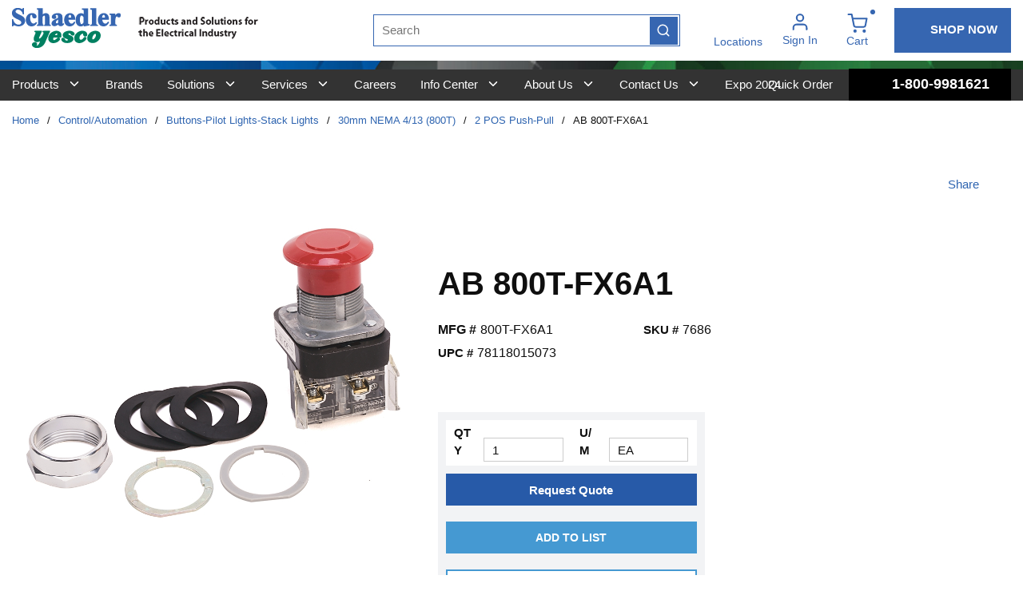

--- FILE ---
content_type: image/svg+xml
request_url: https://d2a2deposybqt.cloudfront.net/userfiles/image/white_logo.svg
body_size: 6308
content:
<svg xmlns="http://www.w3.org/2000/svg" width="413.818" height="153.121" viewBox="0 0 413.818 153.121">
  <g id="Group_286" data-name="Group 286" transform="translate(741.422 320.835)">
    <path id="Path_76" data-name="Path 76" d="M131.353,32.192c-2.2-2.651-6.556-5-10.573-5.7a30.1,30.1,0,0,0-5.322-.5,28.506,28.506,0,0,0-5.974.683c-.412.081-.808.159-1.187.227-2.982.517-10.617,4.314-13.051,6.8a37.472,37.472,0,0,0-8.074,10.562,22.98,22.98,0,0,0-2.225,12.081,18.559,18.559,0,0,0,3.773,8.781c3.148,4.176,9.923,6.982,16.858,6.982a26.284,26.284,0,0,0,3.391-.22A32.965,32.965,0,0,0,124.239,64.8a41.181,41.181,0,0,0,7.945-9.524,27.214,27.214,0,0,0,3.053-12.4,17.161,17.161,0,0,0-3.885-10.681M117.808,44.739a20.131,20.131,0,0,1-3.283,7.746,17.329,17.329,0,0,1-5.947,5.951,5.218,5.218,0,0,1-2.39.686,2.24,2.24,0,0,1-1.728-.707c-.845-.916-1.18-2.762-.964-5.335a15.986,15.986,0,0,1,1.849-6.353l.213-.446a27.256,27.256,0,0,1,2.783-4.815c.227-.247.463-.554.72-.882A10.81,10.81,0,0,1,110.89,38.6a7.966,7.966,0,0,1,2.972-1.427l.095-.024a5.175,5.175,0,0,1,1.224-.166,2.494,2.494,0,0,1,2,.849c.686.808,1.346,2.664.622,6.9" transform="translate(-539.45 -258.956)" fill="#fff"/>
    <path id="Path_77" data-name="Path 77" d="M118.874,40.01c-1.285-12.713-13.714-14.082-19-14.082a26.107,26.107,0,0,0-3.043.156l-.017,0-.02,0c-.369.071-9,1.805-14.674,6.394a42.368,42.368,0,0,0-7.54,7.932,26.541,26.541,0,0,0-3.817,9.332c-.037.172-.068.3-.088.382-.832,3.073-1.366,12.314,6.015,18.106a20.5,20.5,0,0,0,12.72,4.149,25.4,25.4,0,0,0,4.287-.369,26.1,26.1,0,0,0,6.2-1.981l.554-.233a36.311,36.311,0,0,0,10.684-7.252,22.925,22.925,0,0,0,4.635-6.765,4.478,4.478,0,0,0-.649-4.061,5.036,5.036,0,0,0-4.034-1.975A5.323,5.323,0,0,0,107.8,50.9a14.871,14.871,0,0,0-2.7,2.975,21.43,21.43,0,0,1-2.62,3.033,11.573,11.573,0,0,1-3.168,2.39c-.095.044-.193.088-.287.139a9.187,9.187,0,0,1-3.959.923,5.439,5.439,0,0,1-4.094-1.609c-1.346-1.481-1.876-3.932-1.565-7.293a15.547,15.547,0,0,1,2.7-7.912,19.194,19.194,0,0,1,7.844-6.664,8.056,8.056,0,0,1,2.911-.555,3.012,3.012,0,0,1,1.011.128c-.463,3.594.321,6.664,2.123,8.236,1.734,1.515,2.837,2.387,5.352,2.678a2.381,2.381,0,0,0,.254.014,8.672,8.672,0,0,0,5.822-2.509,6.036,6.036,0,0,0,1.45-4.869" transform="translate(-574.239 -259.099)" fill="#fff"/>
    <path id="Path_78" data-name="Path 78" d="M104.479,34.207l-.152-.223a12.62,12.62,0,0,0-5.19-4.686,28.081,28.081,0,0,0-13.46-3.33,26.8,26.8,0,0,0-6.383.707c-.859.091-9.788,1.207-15.4,7.939-3.726,4.477-3.983,9.247-.747,14.184.064.1.118.179.156.243.761,1.241,5.707,4.848,7.929,5.586,1.457.483,2.5.9,3.422,1.268.676.27,1.315.524,1.988.751a9.128,9.128,0,0,1,2.539,1.244c.186.132.375.257.582.379a2.629,2.629,0,0,1,.764,2.671c-.183.859-.855,2.346-3.317,2.651a11.639,11.639,0,0,1-1.44.1c-2.536,0-4.5-1.2-6-3.679-.527-.869-.757-1.319-.94-1.68A14.577,14.577,0,0,0,66.8,55.406a6.821,6.821,0,0,0-5.427-2.587A4.186,4.186,0,0,0,60.031,53l-.024.01a6.247,6.247,0,0,0-3.249,2.326,5.867,5.867,0,0,0-.548,5.842,14.49,14.49,0,0,0,2.14,3.753,17.719,17.719,0,0,0,4.554,3.7q.507.254,1.035.527a21.463,21.463,0,0,0,7.127,2.637,59.079,59.079,0,0,0,6.373.372,32.568,32.568,0,0,0,10.833-1.636A22.448,22.448,0,0,0,98.694,63.3a10.707,10.707,0,0,0,2.4-8.774,14.068,14.068,0,0,0-3.266-6.018,5.768,5.768,0,0,1-.487-.467c-.487-.521-.734-.781-5.349-3.357a30.3,30.3,0,0,0-3.98-1.647,31.433,31.433,0,0,1-4.084-1.684,3.653,3.653,0,0,1-2.12-2.816,3.126,3.126,0,0,1,.112-1.525,4.31,4.31,0,0,1,2.259-1.937,10.441,10.441,0,0,1,1.123-.044,8.626,8.626,0,0,1,1.393.085,5.164,5.164,0,0,1,.72.206c.223.071.46.152.751.23a8.963,8.963,0,0,1,2.188,1.3c.135,1.292,2.022,3.861,3.185,4.774a8.5,8.5,0,0,0,5.329,2,7.272,7.272,0,0,0,5.3-2.191c.977-1.234,2.076-4.622.314-7.232" transform="translate(-608.828 -259.006)" fill="#fff"/>
    <path id="Path_79" data-name="Path 79" d="M88.55,35.113c-2.911-5.957-9.423-7.689-10.13-7.861a20.5,20.5,0,0,0-7.164-1.261,18.954,18.954,0,0,0-4.067.433c-6.346,1.068-12.341,4.99-12.916,5.376-.578.291-5.893,3.1-9.947,10.627-3.716,6.891-3.482,10.336-3.239,13.987l.03.409c.331,4.98,3.577,11.347,11.688,14.265a21.509,21.509,0,0,0,7.306,1.254,29.656,29.656,0,0,0,10.3-2.056c.45-.162.8-.287,1.011-.341,3.34-.862,12.361-6.955,13.443-12.175a4.315,4.315,0,0,0-1.707-4.514A5.679,5.679,0,0,0,79.607,52c-2.685,0-5.149,1.876-6.377,3-.372.341-.784.757-1.221,1.2a19.053,19.053,0,0,1-6.9,4.977,8.19,8.19,0,0,1-2.759.582,2.9,2.9,0,0,1-3.009-2.306c-.967-3.121.585-8.091,1.3-8.669a12.989,12.989,0,0,1,1.991-.1c1.521,0,3.567.088,5.93.186l1.116.047c.866,0,1.663-.007,2.421-.007,6.015,0,9.538.162,9.572.162h.051c.024,0,2.455-.054,3.648-.054h.22c.382,0,.73.007,1.048.007,1.373,0,2.008-.051,2.265-.565,1.555-3.1,2.008-11.2-.355-15.336M74.36,41.966a1.427,1.427,0,0,1-1.423.673c-.254,0-.544-.02-.859-.041-.247-.017-.514-.034-.795-.047-.568-.02-1.281-.03-2.181-.03-.866,0-1.762.01-2.566.017-.642.01-1.221.014-1.667.014h-.007a3.339,3.339,0,0,1,.521-.94c1.427-1.893,5.646-6.793,8.044-6.793.291,0,1.062,0,1.508,1.684a6.794,6.794,0,0,1-.575,5.464" transform="translate(-643.876 -258.949)" fill="#fff"/>
    <path id="Path_80" data-name="Path 80" d="M90.645,26.806a1.645,1.645,0,0,0-1.508-.619,6.944,6.944,0,0,0-.747.044c-.068.007-.318.014-1.156.014-.412,0-.9,0-1.43,0-.612,0-1.285,0-1.941,0-.744,0-1.471,0-2.1.014-6,.085-17.007.2-17.118.2h-.081l-.074.02a3.281,3.281,0,0,0-2.066,1.579,2.263,2.263,0,0,0,.186,2.035c.2.375.636.531,1.437.811,2.208.781,3.4,1.508,2.989,2.911A46.578,46.578,0,0,1,63.424,42.4l-.281.48a44.773,44.773,0,0,1-4.619,6.945c-.25.284-.483.568-.713.855a18.905,18.905,0,0,1-5.024,4.453,5.148,5.148,0,0,1-2.647,1.011,1.466,1.466,0,0,1-1.4-.815c-.467-.913.064-3.063.663-4.629.26-.683.815-1.914,1.4-3.219.713-1.582,1.525-3.374,2.086-4.788.977-2.468,2.786-6.285,2.8-6.323l3.7-8.284a1.339,1.339,0,0,0,.166-1.322c-.382-.774-1.467-.774-1.826-.774q-.172,0-.365.01c-.054,0-.233.01-.808.01-3.063,0-13.108-.142-13.21-.142h-.01l-9.065,0h0a2.57,2.57,0,0,0-1.805.713,2.376,2.376,0,0,0-.612,1.8c.071,1.8,1.863,2.39,2.931,2.742a4.2,4.2,0,0,1,.686.26,2.011,2.011,0,0,0,.44.308c.446.264,1.129.663-.1,3.746-.653,1.636-1.21,3.07-1.7,4.307-.771,1.988-1.332,3.425-1.775,4.409A28.878,28.878,0,0,0,29.363,56.2c-.176,5.751,2.262,10.177,6.519,11.84.183.074.372.152.554.233a7.361,7.361,0,0,0,2.309.686,12.126,12.126,0,0,0,1.312.064,29.119,29.119,0,0,0,4.5-.423,13.328,13.328,0,0,0,4.73-1.721c.21-.115.416-.227.619-.331,2.759-1.437,3.395-1.843,3.77-2.086l.281-.176a62.969,62.969,0,0,1-2.6,6.664c-.4.937-.72,1.674-.839,2a29.549,29.549,0,0,1-4.571,7.266,11.056,11.056,0,0,1-7.239,3.462H38.6a2.879,2.879,0,0,1-1.126-.152,1.213,1.213,0,0,1,.341-.281c1.163-.676,3.175-3.384,3.334-4.832a2.551,2.551,0,0,0,.176-.879c.041-.666.186-6.542-7.009-7.421a13.845,13.845,0,0,0-1.694-.1,10.32,10.32,0,0,0-9.754,6.265c-.014.051-1.153,5.041,1.954,8.588a19.986,19.986,0,0,0,12.185,6.319,26.9,26.9,0,0,0,4.162.325,32.29,32.29,0,0,0,12.439-2.695,33.357,33.357,0,0,0,11.915-8.311c2.576-2.8,5.694-8.574,5.826-8.818l.014-.024.01-.027,4.835-11.286L81.1,48.935l4.517-10.2c.027-.054,2.969-6.367,4.267-9.264.095-.21.227-.436.348-.659.385-.676.778-1.379.416-2" transform="translate(-687.476 -259.23)" fill="#fff"/>
    <path id="Path_81" data-name="Path 81" d="M149.98,7.969a7.127,7.127,0,0,0-5.258-2,13.23,13.23,0,0,0-7.269,2.478A26.417,26.417,0,0,0,131.3,14.9c-.014-2.891-.037-6.914-.037-6.914l0-.639H109.965v3.98l.575.061.487.047a6.7,6.7,0,0,1,2.806.676,2.8,2.8,0,0,1,.984,1.4,16.58,16.58,0,0,1,.325,4.5V42.652c0,5.028-.622,6.214-.818,6.458-.487.622-1.62,1.021-3.266,1.153l-.5.041-.6.044v4h27.549V50.317l-.605-.03-.517-.027a9.464,9.464,0,0,1-3.486-.605,2.638,2.638,0,0,1-1.227-1.308,9.349,9.349,0,0,1-.23-2.935l-.071-13a31.267,31.267,0,0,1,1.491-9.876,8.782,8.782,0,0,1,2.627-4.108,2.883,2.883,0,0,1,1.907-.784.99.99,0,0,1,.521.125c.024.017.341.227,2.069,1.724a7.809,7.809,0,0,0,5.268,1.944,6.281,6.281,0,0,0,4.791-2.16,8.311,8.311,0,0,0,1.934-5.792,7.474,7.474,0,0,0-2-5.515" transform="translate(-479.589 -306.634)" fill="#fff"/>
    <path id="Path_82" data-name="Path 82" d="M115.468,63.516l-.514-.03c-2.39-.135-3.351-.68-3.736-1.112-.254-.294-.866-1.4-.866-5.288V.409H88.342V4.436l.6.034.517.03c2.374.135,3.334.686,3.719,1.123.264.3.876,1.413.876,5.278V57.086c0,4.169-.632,4.97-.707,5.048a5.328,5.328,0,0,1-3.858,1.352l-.527.014-.619.02V67.58h27.731V63.55Z" transform="translate(-531.075 -319.861)" fill="#fff"/>
    <path id="Path_83" data-name="Path 83" d="M123.728,61.382l-.5-.034a7.11,7.11,0,0,1-3.32-.74A2.617,2.617,0,0,1,118.873,59l0-.02,0-.017c-.078-.243-.257-1.288-.257-5.738V.509H95.524V4.945h1.19c2.715,0,3.672.362,3.956.517a2.937,2.937,0,0,1,1.292,1.467c.054.135.352,1.048.352,5.619V23.233a17.352,17.352,0,0,0-3.78-2.6,14.7,14.7,0,0,0-6.383-1.342,18.452,18.452,0,0,0-10.241,3.114,20.663,20.663,0,0,0-7.462,9.136A32.485,32.485,0,0,0,71.775,44.97c0,6.231,1.457,11.587,4.341,15.911,3.641,5.43,8.669,8.182,14.954,8.182a14.163,14.163,0,0,0,6.752-1.623,20.154,20.154,0,0,0,4.49-3.6V69.3l.757-.139L123.8,65.337l.527-.1V61.426Zm-22.258-6.089c-2.282,3.821-4.69,5.758-7.154,5.758a4.073,4.073,0,0,1-2.559-.713A10.815,10.815,0,0,1,88.64,55.11c-.791-2.475-1.19-6.377-1.19-11.594,0-4.747.362-8.3,1.072-10.552a9.511,9.511,0,0,1,2.627-4.6,3.855,3.855,0,0,1,2.465-.754c3.09,0,5.66,1.9,7.858,5.822Z" transform="translate(-570.522 -319.623)" fill="#fff"/>
    <path id="Path_84" data-name="Path 84" d="M100.083,40.417l-2.509-1.809-.538-.385-.372.548-.314.463A19.584,19.584,0,0,1,91.418,44.7a8.652,8.652,0,0,1-4.818,1.42,9.426,9.426,0,0,1-7.438-3.614c-2.6-3.009-4.142-7.141-4.581-12.283h25.669l-.027-.669-.024-.568c-.277-7.492-2.272-13.257-5.92-17.132A17.573,17.573,0,0,0,81.136,5.964a20.971,20.971,0,0,0-15.617,7c-4.4,4.625-6.627,10.894-6.627,18.63,0,6.306,1.515,11.682,4.493,15.979,3.766,5.416,9.372,8.165,16.662,8.165A19.955,19.955,0,0,0,91.3,52.484c3.212-2.14,6.16-5.785,8.767-10.836l.213-.423.247-.487ZM74.3,22.538c0-3.952.916-7.073,2.735-9.278A4.035,4.035,0,0,1,80.4,11.614a3.762,3.762,0,0,1,2.133.517,6.331,6.331,0,0,1,2.333,3.178c.342.95.754,3.026.811,7.54H74.3Z" transform="translate(-601.197 -306.634)" fill="#fff"/>
    <path id="Path_85" data-name="Path 85" d="M91.508,46.56l-2.316-1.937-.541-.453-.4.578-.335.49c-.629.889-1.231,1.4-1.657,1.4a.613.613,0,0,1-.416-.128,1.262,1.262,0,0,1-.355-.6A16.987,16.987,0,0,1,85.3,42.4V25c0-5.072-.243-8.138-.761-9.646a13.974,13.974,0,0,0-5.42-6.458C76.361,6.948,72.618,5.964,68,5.964A34.5,34.5,0,0,0,57.123,7.7a19.141,19.141,0,0,0-8.392,5.139A10.92,10.92,0,0,0,45.6,20.205a6.65,6.65,0,0,0,2.509,5.156,8.921,8.921,0,0,0,6,2.106A7.883,7.883,0,0,0,59.628,25.5a6.39,6.39,0,0,0,2.188-4.869,7.2,7.2,0,0,0-2.188-4.774c-1.021-1.092-1.075-1.6-1.075-1.691,0-.128,0-.517.761-1.024a8.293,8.293,0,0,1,4.676-1.19,5.633,5.633,0,0,1,3,.808A4.119,4.119,0,0,1,68.7,14.528c.142.325.477,1.559.477,5.91v3.729c-9.91,4.426-16.469,8.054-19.509,10.779-3.286,2.952-4.957,6.35-4.957,10.1A9.535,9.535,0,0,0,47.7,52.2a10.4,10.4,0,0,0,7.428,2.843c4.341,0,9.217-2.174,14.508-6.458a8.545,8.545,0,0,0,2.688,4.348,10.609,10.609,0,0,0,6.931,2.11,12.623,12.623,0,0,0,6.607-1.762,18.881,18.881,0,0,0,5.477-5.45l.284-.409.338-.483ZM69.721,42.7c-1.971,1.6-3.7,2.414-5.132,2.414a3.955,3.955,0,0,1-3.016-1.089A4.7,4.7,0,0,1,60.112,40.6a8.053,8.053,0,0,1,1.809-4.818,27.055,27.055,0,0,1,7.8-6.525Z" transform="translate(-634.963 -306.634)" fill="#fff"/>
    <path id="Path_86" data-name="Path 86" d="M79.927,63.546l-.483-.054c-2.093-.23-2.9-.747-3.205-1.139-.176-.223-.74-1.278-.74-5.609V39.28c0-5.271-.348-8.95-1.068-11.239a12.588,12.588,0,0,0-4.5-6.2,12.978,12.978,0,0,0-8.158-2.644,15.73,15.73,0,0,0-7.1,1.711,25.02,25.02,0,0,0-5.244,3.739V.408h-21.3V4.36l.561.071.473.061c2.248.281,3,.859,3.249,1.177.169.216.717,1.261.717,5.575v45.5c0,4.531-.521,5.3-.582,5.379a4.788,4.788,0,0,1-3.351,1.369l-.49.047-.578.054v3.986H52.78V63.627l-.561-.071-.473-.061c-1.1-.142-1.19-.328-1.461-.886-.078-.159-.159-.335-.277-.531-.183-.291-.582-1.359-.582-5.335V33.052a15.4,15.4,0,0,1,3.516-4.013,5.376,5.376,0,0,1,3.131-1.1,2.654,2.654,0,0,1,1.667.554,3.1,3.1,0,0,1,1.072,1.616c.142.463.385,1.944.385,6.623V56.743c0,4.088-.514,5.116-.673,5.335a5.979,5.979,0,0,0-.463.683c-.291.48-.379.625-1.194.734l-.473.064-.558.074v3.946H80.5V63.61Z" transform="translate(-674.462 -319.863)" fill="#fff"/>
    <path id="Path_87" data-name="Path 87" d="M54.616,40.454l-.45-.338-.4.4-.331.341A20.159,20.159,0,0,1,48.558,44.8a9.088,9.088,0,0,1-4.115.977,9.4,9.4,0,0,1-5.785-1.826,17.452,17.452,0,0,1-5.345-8.06,34.13,34.13,0,0,1-2.029-11.705c0-4.808.808-8.385,2.4-10.63a3.768,3.768,0,0,1,3.155-1.944,2.465,2.465,0,0,1,1.86.835c.4.412.916,1.359,1.129,3.516.331,3.516,1.227,5.941,2.745,7.4a7.909,7.909,0,0,0,5.721,2.208,7.568,7.568,0,0,0,5.356-1.944,6.831,6.831,0,0,0,2.106-5.21c0-3.222-1.576-6.147-4.69-8.7C48.02,7.225,43.905,5.964,38.837,5.964c-7.536,0-13.534,2.979-17.832,8.855A27.766,27.766,0,0,0,15.7,31.589a25.935,25.935,0,0,0,5.826,16.966A19.443,19.443,0,0,0,37.268,55.73,21.316,21.316,0,0,0,48.26,52.673a23.881,23.881,0,0,0,8.595-9.261l.23-.412.27-.49-.446-.335Z" transform="translate(-704.047 -306.634)" fill="#fff"/>
    <path id="Path_88" data-name="Path 88" d="M45.239,36.955c-2.813-3.418-8.284-7.063-16.263-10.84a103.7,103.7,0,0,1-10.583-5.484,15.333,15.333,0,0,1-4.274-4.084,5.85,5.85,0,0,1-.855-3.171A6.574,6.574,0,0,1,15.83,8.294a10.7,10.7,0,0,1,7.266-2.3,17.252,17.252,0,0,1,11.462,4.632,20.6,20.6,0,0,1,6.715,12.314l.085.446.091.531h4.172l-.017-.659L45.039.629,45.029,0H41.492l-.115.5-.095.429c-.534,2.424-.967,3.016-1.089,3.138a1.481,1.481,0,0,1-1.187.412c-.325,0-1.393-.142-4.209-1.454A33.84,33.84,0,0,0,28.888.808,27.615,27.615,0,0,0,22.227,0,22.5,22.5,0,0,0,6.485,5.751,18.414,18.414,0,0,0,.176,19.779a17.644,17.644,0,0,0,2.316,8.889A24.15,24.15,0,0,0,8.98,35.839a80.83,80.83,0,0,0,13.386,7.513,57.884,57.884,0,0,1,8.906,4.9A13.174,13.174,0,0,1,34.8,51.98,7.462,7.462,0,0,1,35.9,55.8a7.574,7.574,0,0,1-2.908,5.873,11.924,11.924,0,0,1-8.108,2.607,19.108,19.108,0,0,1-12.692-5.139c-3.946-3.428-6.661-8.517-8.06-15.117L4.037,43.6l-.1-.507H0V69.93H3.743l.166-.382.145-.321a5.674,5.674,0,0,1,1.92-2.485,3.773,3.773,0,0,1,2.059-.774,9.973,9.973,0,0,1,3.476.879A47.912,47.912,0,0,0,18.8,69.274a28.984,28.984,0,0,0,6.262.656c7.019,0,12.905-2.059,17.487-6.12,4.629-4.1,6.979-9.078,6.979-14.792a18.692,18.692,0,0,0-4.284-12.064" transform="translate(-741.422 -320.835)" fill="#fff"/>
    <path id="Path_89" data-name="Path 89" d="M138.055,40.417l-2.509-1.809-.538-.385-.372.548-.311.463a19.638,19.638,0,0,1-4.936,5.471,8.652,8.652,0,0,1-4.818,1.42,9.431,9.431,0,0,1-7.438-3.614c-2.6-3.009-4.142-7.141-4.581-12.283h25.669l-.027-.669-.024-.568c-.277-7.492-2.269-13.257-5.92-17.132a17.561,17.561,0,0,0-13.139-5.893,20.965,20.965,0,0,0-15.617,7c-4.392,4.625-6.627,10.894-6.627,18.63,0,6.309,1.511,11.682,4.493,15.979,3.763,5.416,9.369,8.165,16.658,8.165a19.966,19.966,0,0,0,11.259-3.249c3.212-2.14,6.157-5.785,8.764-10.836l.213-.423.247-.487ZM112.274,22.538c0-3.952.92-7.073,2.735-9.278a4.035,4.035,0,0,1,3.361-1.647,3.762,3.762,0,0,1,2.133.517,6.331,6.331,0,0,1,2.333,3.178c.341.95.754,3.026.811,7.54H112.274Z" transform="translate(-510.776 -306.634)" fill="#fff"/>
  </g>
</svg>


--- FILE ---
content_type: image/svg+xml
request_url: https://www.sydist.com/staticContent/Icons/pdf.svg
body_size: 599
content:
<svg version="1.0" xmlns="http://www.w3.org/2000/svg"
 width="30px" height="30px" viewBox="0 0 512.000000 512.000000"
 preserveAspectRatio="xMidYMid meet">

<g transform="translate(0.000000,512.000000) scale(0.100000,-0.100000)"
fill="#2E64B0" stroke="none">
<path d="M1166 5104 c-123 -30 -250 -118 -322 -224 -17 -25 -44 -76 -60 -115
l-29 -70 -3 -1067 -3 -1068 -47 0 c-68 0 -148 -42 -187 -98 l-30 -44 -3 -726
c-3 -817 -6 -781 71 -847 45 -39 90 -55 153 -55 l42 0 4 -183 c4 -167 7 -188
31 -250 50 -128 139 -229 256 -291 133 -69 38 -66 1657 -66 1425 0 1463 0
1538 20 43 11 103 34 135 52 74 42 168 139 208 214 67 126 63 5 63 1864 l0
1685 -642 642 -643 643 -1065 -1 c-883 -1 -1075 -3 -1124 -15z m2056 -706 c4
-381 5 -395 27 -451 43 -108 121 -187 226 -226 53 -20 75 -21 439 -21 l384 0
7 -1012 c3 -557 5 -1281 3 -1609 l-3 -596 -30 -48 c-21 -35 -45 -56 -80 -74
l-49 -26 -1421 -3 c-1015 -2 -1435 1 -1474 9 -40 8 -65 21 -97 51 -60 55 -74
106 -74 270 l0 128 1330 0 c1478 0 1368 -5 1443 68 68 66 67 54 67 814 0 483
-3 692 -12 725 -15 60 -87 137 -143 152 -28 8 -436 11 -1362 11 l-1323 0 0
1013 c0 862 2 1021 15 1063 19 65 77 122 142 140 38 10 257 13 1015 13 l966 1
4 -392z m-1766 -2289 c178 -33 262 -136 252 -308 -5 -88 -29 -142 -83 -189
-73 -64 -157 -92 -282 -92 l-83 0 0 -165 0 -165 -105 0 -105 0 0 454 0 455 43
5 c125 17 287 19 363 5z m802 1 c266 -34 402 -182 402 -439 0 -254 -118 -409
-352 -466 -81 -20 -259 -30 -371 -20 l-87 7 0 453 0 454 43 5 c124 17 261 19
365 6z m1112 -85 l0 -85 -180 0 -180 0 0 -105 0 -105 165 0 165 0 0 -85 0 -85
-165 0 -165 0 0 -185 0 -185 -105 0 -105 0 0 460 0 460 285 0 285 0 0 -85z"/>
<path d="M1267 1953 c-4 -3 -7 -66 -7 -140 l0 -133 68 0 c106 0 168 44 179
127 8 59 -20 111 -71 134 -40 18 -155 27 -169 12z"/>
<path d="M2078 1954 c-17 -5 -18 -28 -18 -305 l0 -299 27 -6 c41 -11 172 14
217 40 54 32 80 61 108 121 20 43 23 66 23 160 0 94 -3 116 -22 150 -30 56
-80 101 -133 120 -46 17 -171 28 -202 19z"/>
</g>
</svg>

--- FILE ---
content_type: image/svg+xml
request_url: https://d2a2deposybqt.cloudfront.net/userfiles/image/icon-feather-shopping-bag.svg
body_size: 402
content:
<svg xmlns="http://www.w3.org/2000/svg" width="18.172" height="19.969" viewBox="0 0 18.172 19.969"><defs><style>.a{fill:none;stroke:#fff;stroke-linecap:round;stroke-linejoin:round;stroke-width:2px;}</style></defs><g transform="translate(1 1)"><path class="a" d="M7.2,3,4.5,6.594V19.172a1.8,1.8,0,0,0,1.8,1.8H18.875a1.8,1.8,0,0,0,1.8-1.8V6.594L17.977,3Z" transform="translate(-4.5 -3)"/><path class="a" d="M4.5,9H20.672" transform="translate(-4.5 -5.406)"/><path class="a" d="M19.188,15A3.594,3.594,0,1,1,12,15" transform="translate(-7.508 -7.812)"/></g></svg>